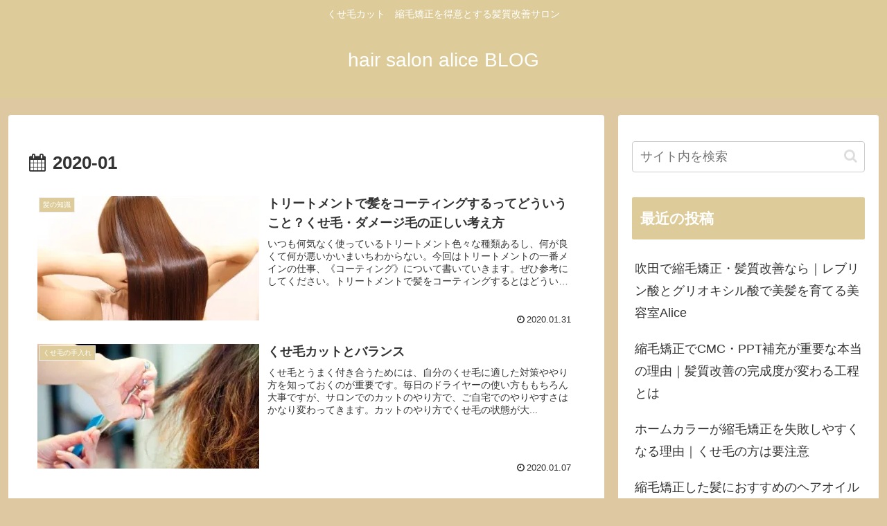

--- FILE ---
content_type: text/html; charset=utf-8
request_url: https://www.google.com/recaptcha/api2/aframe
body_size: 266
content:
<!DOCTYPE HTML><html><head><meta http-equiv="content-type" content="text/html; charset=UTF-8"></head><body><script nonce="-1f-f7FCzlTdhsJ7tjyDZg">/** Anti-fraud and anti-abuse applications only. See google.com/recaptcha */ try{var clients={'sodar':'https://pagead2.googlesyndication.com/pagead/sodar?'};window.addEventListener("message",function(a){try{if(a.source===window.parent){var b=JSON.parse(a.data);var c=clients[b['id']];if(c){var d=document.createElement('img');d.src=c+b['params']+'&rc='+(localStorage.getItem("rc::a")?sessionStorage.getItem("rc::b"):"");window.document.body.appendChild(d);sessionStorage.setItem("rc::e",parseInt(sessionStorage.getItem("rc::e")||0)+1);localStorage.setItem("rc::h",'1768964720079');}}}catch(b){}});window.parent.postMessage("_grecaptcha_ready", "*");}catch(b){}</script></body></html>